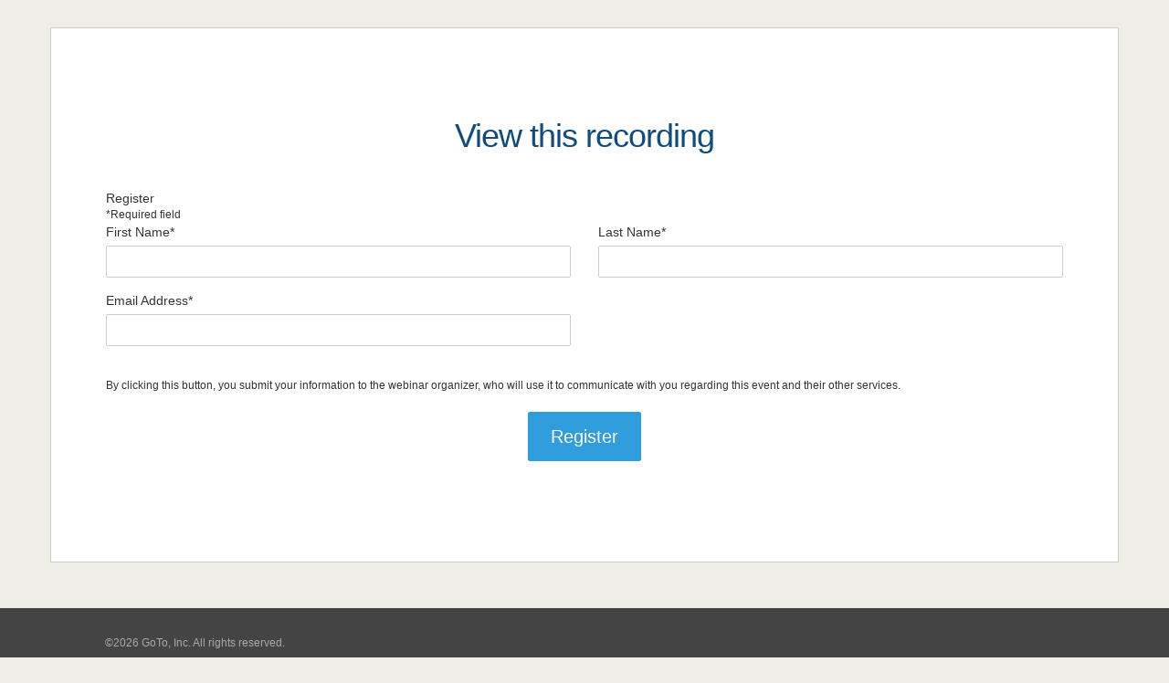

--- FILE ---
content_type: text/html; charset=UTF-8
request_url: https://register.gotowebinar.com/recording/3963944316222887937?assets=true&utm_campaign=2018_Q1_All_All_Hybrid%20Cloud%20Its%20Real%20and%20Ready_Webinar&utm_source=hs_email&utm_medium=email&_hsenc=p2ANqtz--fDEexOQ7EG7GC1cC4dyw9Sk3IvOvn2It1HZ4jc5-SY3T0AAf7XLYH3tsbG7L2BnzaBIfO
body_size: 289
content:
<!DOCTYPE html><!--[if lt IE 7]><html class="no-js lt-ie9 lt-ie8 lt-ie7"><![endif]--><!--[if IE 7]><html class="no-js lt-ie9 lt-ie8"><![endif]--><!--[if IE 8]><html class="no-js lt-ie9"><![endif]--><!--[if gt IE 8]><!--><html class="no-js"><!--<![endif]--><head><meta charset="utf-8"><meta http-equiv="Content-Type" content="text/html;charset=utf-8"><meta http-equiv="X-UA-Compatible" content="IE=edge,chrome=1"><meta http-equiv="Pragma" content="no-cache"><meta name="robots" content="noindex, nofollow"><meta name="google-site-verification" content="vzrjAakg3iDvsHq0JKHWRlWFQpSpNbejIQ0p9WHXZEM"><meta name="description" content=""><meta name="viewport" content="width=device-width"><link rel="stylesheet" href="//weblibrary.cdn.getgo.com/togo/6.3.4/styles/togo.css"><link rel="stylesheet" href="/0.137.0/styles/main.min.css"><link rel="icon" href="/0.137.0/favicon.ico"><script src="/0.137.0/scripts/vendor/es6-promise/promise.js"></script><script src="/0.137.0/config.js"></script></head><body id="mobileInAppRegistration" buildno="/0.137.0"><div id="applicationHost"><div class="spinner-container text-center"><span class="togo-icon-stack togo-icon-4x togo-icon-spinner-stack"><i class="togo-icon-stack-1x togo-icon togo-icon-spinner"></i><i class="togo-icon-stack-1x togo-icon togo-icon-spinner-segment"></i></span></div></div><script src="/0.137.0/scripts/app/main-built.js"></script></body></html>